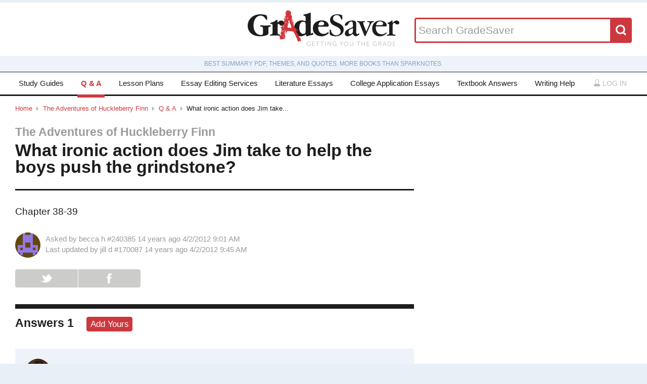

--- FILE ---
content_type: text/html; charset=utf-8
request_url: https://www.gradesaver.com/the-adventures-of-huckleberry-finn/q-and-a/what-ironic-action-does-jim-take-to-help-the-boys-push-the-grindstone-69805
body_size: 8898
content:
<!DOCTYPE html>
<html class='no-js no-ie' lang='en'>
<head>
<meta charset='utf-8'>
<title>What ironic action does Jim take to help the boys push the grindstone? | The Adventures of Huckleberry Finn Questions | Q & A | GradeSaver</title>
<meta name="csrf-param" content="authenticity_token" />
<meta name="csrf-token" content="NK6qUVKFB1zflFkj8bYDdFoCUIewqG59skFdRLXmHDHBxgGMyznMlIZxWcxJUjanDCZhhya3b_itM8OrJqw8Aw" />
<meta name="robots" content="noarchive" />
<meta content='Chapter 38-39' name='description'>
<meta content='Chapter 38-39' name='DC.description'>
<meta content='GradeSaver' name='author'>
<meta content='GradeSaver' name='DC.creator'>
<meta content='What ironic action does Jim take to help the boys push the grindstone? | The Adventures of Huckleberry Finn Questions | Q &amp; A | GradeSaver' name='DC.title'>
<meta content='Copyright GradeSaver, 1999 - 2026' name='copyright'>
<meta content='What ironic action does Jim take to help the boys push the grindstone? | The Adventures of Huckleberry Finn Questions | Q &amp; A' property='og:title'>
<meta content='Chapter 38-39' property='og:description'>
<meta content='What ironic action does Jim take to help the boys push the grindstone? | The Adventures of Huckleberry Finn Questions | Q &amp; A' name='twitter:title'>
<meta content='Chapter 38-39' name='twitter:description'>
<meta content='IE=edge,chrome=1' http-equiv='X-UA-Compatible'>
<meta content='on' http-equiv='cleartype'>
<meta content='True' name='HandheldFriendly'>
<meta content='320' name='MobileOptimized'>
<meta content='width=device-width, initial-scale=1.0' name='viewport'>
<meta content='app-id=582726279' name='apple-itunes-app'>
<link rel="stylesheet" href="/assets/application-c4fa36a2c94c7594adf9605c68104cc438dcb44484b21b86feeef0622c1aabe8.css" media="screen" />
<link rel="stylesheet" href="/assets/print-30188b9d4eebf2dc9d3cbba5fc24e97dde71fe2f8c799fa003573efa03a80184.css" media="print" />
<link href='https://www.gradesaver.com/assets/fav/favicon-16x16-42297fe0550118617d5bb055afb0bb4b0a3f89bb34e8fccd5066f62474eeb355.png' rel='icon' sizes='16x16' type='image/png'>
<link href='https://www.gradesaver.com/assets/fav/favicon-32x32-c1c8b89ac81b4344a1f0f559ff605a3363c617ada403cd80f6cc89c121b6031d.png' rel='icon' sizes='32x32' type='image/png'>
<link href='https://www.gradesaver.com/assets/fav/favicon-96x96-8ec44bf530b42e0da358966f856054972f792c5d700a4d45a25dc12f67253028.png' rel='icon' sizes='96x96' type='image/png'>
<link href='https://www.gradesaver.com/assets/fav/favicon-160x160-d3b2626de4bf2e21ac5c5ac87e97b50ba155007faf848beb29ee2582c37ff326.png' rel='icon' sizes='160x160' type='image/png'>
<link href='https://www.gradesaver.com/assets/fav/favicon-196x196-344d5326eed13c9098ddc81d43103803195a112a4e6056ebf7f91d43bd0f0227.png' rel='icon' sizes='196x196' type='image/png'>
<link href='https://www.gradesaver.com/assets/fav/apple-touch-icon-precomposed-bd30f75fe47eb71d02a9fc58d5678eded8667acdfbfb57245723866a93ae02fc.png' rel='apple-touch-icon-precomposed' type='image/png'>
<link href='https://www.gradesaver.com/assets/fav/apple-touch-icon-60x60-precomposed-95df5d57bd230ad8683fe5136c77c45fedf058639820d99111ba249b07b5c749.png' rel='apple-touch-icon-precomposed' sizes='60x60' type='image/png'>
<link href='https://www.gradesaver.com/assets/fav/apple-touch-icon-72x72-precomposed-d4716b038722e228d293416853802a582138c95f0a7fc965de187f536911b50b.png' rel='apple-touch-icon-precomposed' sizes='72x72' type='image/png'>
<link href='https://www.gradesaver.com/assets/fav/apple-touch-icon-76x76-precomposed-bd709a68d7f40e20261ad12b07b9f727520409b67334bceaf828d9334fc6b353.png' rel='apple-touch-icon-precomposed' sizes='76x76' type='image/png'>
<link href='https://www.gradesaver.com/assets/fav/apple-touch-icon-114x114-precomposed-b8bc9b3f92cbe39f26eb2cdad29d701909491c0225451124019c1571336d0e73.png' rel='apple-touch-icon-precomposed' sizes='114x114' type='image/png'>
<link href='https://www.gradesaver.com/assets/fav/apple-touch-icon-120x120-precomposed-4ed611220cb449325e6eadb7898d3cd29d4ae1bf830c3a67e91a3eb43bf2391e.png' rel='apple-touch-icon-precomposed' sizes='120x120' type='image/png'>
<link href='https://www.gradesaver.com/assets/fav/apple-touch-icon-144x144-precomposed-277ff42654f9689bacec2fccb92450e9895ae6bbce91ee688c509e6171d971dd.png' rel='apple-touch-icon-precomposed' sizes='144x144' type='image/png'>
<link href='https://www.gradesaver.com/assets/fav/apple-touch-icon-152x152-precomposed-a7ee5c0d7d64d5e32496e00592ea8f1ce128946d0fd8fd9f1ebc4c69851e356c.png' rel='apple-touch-icon-precomposed' sizes='152x152' type='image/png'>
<meta content='https://www.gradesaver.com/assets/fav/mstile-144x144-5aef14707152fd0e070befa2da129a25fe9babb8c9702a2bfd11adc574e947c1.png' name='msapplication-TileImage'>
<meta content='#203845' name='msapplication-TileColor'>
<meta content='GradeSaver' name='application-name'>
<link href='https://www.gradesaver.com/assets/fav/favicon-coast-516311aa770ee1f39ef32a7948a4e9b9242f31283fc7cc342964444c27f88dc4.png' rel='icon' sizes='228x228' type='image/png'>
<script>
  window.errorTemplate = '<span class="field__error"><svg class="icon icon--arrow error__icon" viewBox="0 0 500 500"><use xlink:href="#arrow"></use></svg>[message]</span>'
</script>
<style>
  .js--mathJaxProcessOnLoad {
    visibility: hidden;
  }
</style>

<script>
  window.MathJax = {
    extensions: ["tex2jax.js"],
    jax: ["input/TeX", "output/HTML-CSS"],
    showMathMenu: false,
    showProcessingMessages: false,
    tex2jax: {
      inlineMath: [ ['$','$'], ["\\(","\\)"] ],
      displayMath: [ ['$$','$$'], ["\\[","\\]"] ],
      processEscapes: true,
      ignoreClass: ".*", // regex to ignore everything but processClass
      processClass: "js--mathJaxProcessOnLoad|js--renderedFormula"
    },
    "HTML-CSS": {
      availableFonts: ["TeX"],
      linebreaks: { automatic: true }
    },
    AuthorInit: function() {
      MathJax.Hub.Register.MessageHook("Begin PreProcess", function(e) {
        $(".js--mathJaxProcessOnLoad,.js--renderedFormula").each(function() {
          this.innerHTML = this.innerHTML
            .trim() // remove leading and trailing whitespace
            .split("\n").join("<br>") // replace newlines with linebreaks
            .replace(/\-{3,}/, "<hr>"); // Three or more dashes becomes horizontal rule
        });
      });

      MathJax.Hub.Register.StartupHook("End", function () {
        $(".js--mathJaxProcessOnLoad").removeClass("js--mathJaxProcessOnLoad");
        MathJax.Hub.Queue(function() {
          $(window).trigger("MathJaxRendered");
        });
      });
    },
    TeX: {
      extensions: ["AMSmath.js", "AMSsymbols.js"]
    }
  };
</script>


<script src="https://checkout.stripe.com/checkout.js"></script>
<script src="https://js.stripe.com/v3/"></script>
<script>
  // TODO: Handle Stripe in test environment better
  if (typeof window.Stripe === 'undefined') { window.Stripe = function(key) { console.log("initializing fake stripe call") } }
  window.stripe = Stripe("pk_live_QUTGsJIreqM357YRRlsX64gJ");
</script>
<script src="/assets/application-6c247f07058ec74f5cf8b256de8648303ba702e243209a2eb8b4081ce7ff8cf7.js"></script>
<!-- BEGIN Google Custom Search Tag -->
<script>
  (function() {
    var cx = '002554500952605029414:fgtovcme1le';
    var gcse = document.createElement('script'); gcse.type = 'text/javascript'; gcse.async = true;
    gcse.src = (document.location.protocol == 'https:' ? 'https:' : 'http:') +
        '//www.google.com/cse/cse.js?cx=' + cx;
    var s = document.getElementsByTagName('script')[0]; s.parentNode.insertBefore(gcse, s);
  })();
</script>
<!-- END Google Custom Search Tag -->

<script>
  var _qevents = _qevents || [];
    (function() {
     var elem = document.createElement('script');
     elem.src = (document.location.protocol == "https:" ? "https://secure" : "http://edge")
                 + ".quantserve.com/quant.js";
     elem.async = true;
     elem.type = "text/javascript";
     var scpt = document.getElementsByTagName('script')[0];
     scpt.parentNode.insertBefore(elem, scpt);
    })();
</script>

<link rel="preconnect" href="https://a.pub.network/" crossorigin />
<link rel="preconnect" href="https://b.pub.network/" crossorigin />
<link rel="preconnect" href="https://c.pub.network/" crossorigin />
<link rel="preconnect" href="https://d.pub.network/" crossorigin />
<link rel="preconnect" href="https://c.amazon-adsystem.com" crossorigin />
<link rel="preconnect" href="https://s.amazon-adsystem.com" crossorigin />
<link rel="preconnect" href="https://btloader.com/" crossorigin />
<link rel="preconnect" href="https://api.btloader.com/" crossorigin />
<link rel="preconnect" href="https://cdn.confiant-integrations.net" crossorigin />
<link rel="stylesheet" href="https://a.pub.network/gradesaver-com/cls.css">
<script data-cfasync="false" type="text/javascript">
  var freestar = freestar || {};
  freestar.queue = freestar.queue || [];
  freestar.config = freestar.config || {};
  freestar.config.enabled_slots = [];
  freestar.initCallback = function () { (freestar.config.enabled_slots.length === 0) ? freestar.initCallbackCalled = false : freestar.newAdSlots(freestar.config.enabled_slots) }
</script>
<script src="https://a.pub.network/gradesaver-com/pubfig.min.js" data-cfasync="false" async></script>
<style>
  @media (min-width: 575px) {
      .ad--bar {
          height: auto;
      }
  }

  #pmLink {
    visibility: hidden;
    text-decoration: none;
    cursor: pointer;
    background: transparent;
    border: none;
    margin: auto;
  }
  #pmLink:hover {
      visibility: visible;
      color: grey;
  }
</style>

<script src="https://www.googletagmanager.com/gtag/js?id=G-LSF3DGVVJN" async="async"></script>
<script>
  window.dataLayer = window.dataLayer || [];
  function gtag(){dataLayer.push(arguments);}
  gtag('js', new Date());
  gtag('config', 'G-LSF3DGVVJN', {
    
    'page_body_id': 'q-and-a'
  });
</script>
<script src="https://www.googletagmanager.com/gtag/js?id=AW-1072196449" async="async"></script>
<script>
  window.dataLayer = window.dataLayer || [];
  function gtag(){dataLayer.push(arguments);}
  gtag('js', new Date());
  gtag('config', 'AW-1072196449', {cookie_flags: 'Secure;HttpOnly'});
</script>



</head>

<body id='q-and-a'>
<section class='l--body' id='js--snap__pane'>
<section class='l--main'>

<header class='pageHeader' itemscope itemtype='http://schema.org/WPHeader' role='banner'>
<span itemscope itemtype='http://schema.org/Organization'>
<svg class="icon icon--searchGlass header__search__icon--mobile" viewBox="0 0 500 500"><use xlink:href="#searchGlass"></use></svg>
<a title="GradeSaver: Getting you the grade" itemprop="url" class="logo" href="/"><img alt="GradeSaver: Getting you the grade" data-svgfallback="/assets/logos/head-a0ee78094b751f777d002dbcd6ac303cebad87e28474c7171a96cb0727641ac0.png" class="js--svgSwap" itemprop="logo" src="/assets/logos/head-39d3d4f4e80fb364ecbffd1884663226a1a58efa38367c551694c88c40330163.svg" width="1000" height="235" />
</a><meta content='GradeSaver' itemprop='name'>
<meta content='Getting you the grade' itemprop='description'>
</span>
<form id="header__search" class="form--siteSearch" role="search" aria-label="Search GradeSaver" action="/search" accept-charset="UTF-8" method="get"><input type="search" name="q" id="q" value="" placeholder="Search GradeSaver" maxlength="200" />
<button name="button" type="submit" class="search__button"><svg class="icon icon--searchGlass search__icon" viewBox="0 0 500 500"><use xlink:href="#searchGlass"></use></svg>
</button></form>
</header>
<div class='shade'>
Best summary PDF, themes, and quotes. More books than SparkNotes.
</div>
<nav class='navMain' id='js--navMain' role='navigation'>
<ul class='navMain__list'>
<li class='navMain__item'><a class="navMain__study-guides" data-analytics="header-link" href="/study-guides">Study Guides</a></li>
<li class='navMain__item'><a class="navMain__q-and-a" data-analytics="header-link" href="/q-and-a">Q & A</a></li>
<li class='navMain__item'><a class="navMain__lesson-plans" data-analytics="header-link" href="/lesson-plans/authors">Lesson Plans</a></li>
<li class='navMain__item'><a class="navMain__essay-editing" data-analytics="header-link" href="/essay-editing">Essay Editing Services</a></li>
<li class='navMain__item'><a class="navMain__literature-essays" data-analytics="header-link" href="/essays">Literature Essays</a></li>
<li class='navMain__item'><a class="navMain__college-essays" data-analytics="header-link" href="/application-essays">College Application Essays</a></li>
<li class='navMain__item'><a class="navMain__textbooks" data-analytics="header-link" href="/textbooks">Textbook Answers</a></li>
<li class='navMain__item'><a class="navMain__writing-help" data-analytics="header-link" href="/writing-help">Writing Help</a></li>
<li class='navMain__account'>
<a class="js--toggle" data-toggle=".navMain__login" rel="nofollow" href="/login"><i class='nav__icon'><svg class="icon icon--account " viewBox="0 0 500 500"><use xlink:href="#account"></use></svg></i>
Log in
</a><section aria-label='Log in' class='navMain__login is--hidden' role='dialog'>
<form data-analytics="account-login" class="simple_form form--login" role="form" aria-label="Log In" action="/login" accept-charset="UTF-8" method="post"><input type="hidden" name="authenticity_token" value="IGlU10150vxz4ShyYOyyEyOKHkv5iWiVTOMaYS7dsZMd6iSa30ON7qMQNp9pyIDHdPKZTGLlpnEhADKdSEXLZg" autocomplete="off" /><fieldset class='form__fieldset'>
<div class="field email optional user_email"><input class="string email optional" placeholder="Email Address" type="email" name="user[email]" id="user_email" /></div>
<div class="field password optional user_password"><input autocomplete="off" class="password optional" placeholder="Password" type="password" name="user[password]" id="user_password" /></div>
</fieldset>
<input type="submit" name="commit" value="Log in" class="form__submit" role="button" data-disable-with="Log in" />
<div class="field boolean optional user_remember_me"><input value="0" autocomplete="off" type="hidden" name="user[remember_me]" /><label class="boolean optional checkbox" for="user_remember_me"><input class="boolean optional js--icheck js--icheck js--icheck js--icheck js--icheck js--icheck" type="checkbox" value="1" name="user[remember_me]" id="user_remember_me" />Remember me</label></div>
<div class='form__actions'>
<div class='form__action'><a class="form__link" href="/forgot-password/new">Forgot your password?</a></div>
<div class='form__action'><a class="form__link" href="/register">Sign Up</a></div>
</div>
</form><a role="button" class="facebookLogin" data-analytics="facebook-login" rel="nofollow" data-method="post" href="/auth/facebook"><svg class="icon icon--facebook icon--small" viewBox="0 0 500 500"><use xlink:href="#facebook"></use></svg>
Log in with Facebook
</a>

</section>
</li>
</ul>
</nav>


<div class='ad ad--bar'>
</div>

<nav class='breadcrumbs js--fluidType' role='navigation'>
<a href="/">Home</a><svg class='icon icon--arrow breadcrumbs__separator' viewBox='0 0 500 500'><use xlink:href='#arrow' /></svg><a href="/the-adventures-of-huckleberry-finn">The Adventures of Huckleberry Finn</a><svg class='icon icon--arrow breadcrumbs__separator' viewBox='0 0 500 500'><use xlink:href='#arrow' /></svg><a href="/the-adventures-of-huckleberry-finn/q-and-a">Q & A</a><svg class='icon icon--arrow breadcrumbs__separator' viewBox='0 0 500 500'><use xlink:href='#arrow' /></svg>What ironic action does Jim take...
</nav>


<main class='l--content js--fluidType' role='main'>
<section class='l--contentBody' id='question_69805'>
<section class='l--contentAdBody' itemscope itemtype='http://schema.org/Question' role='article'>
<article class='question--expanded'>
<header class='contentHeader'>
<h3 class='contentHeader__subTitle' itemprop='about'>The Adventures of Huckleberry Finn</h3>
<h1 class='contentHeader__title question__title--expanded' itemprop='name'>What ironic action does Jim take to help the boys push the grindstone?</h1>
</header>
<section class='question__body' itemprop='text'><p>Chapter 38-39</p></section>
<figure class='participants'>
<span itemprop='author' itemscope itemtype='http://schema.org/Person'>
<div class="js--lazyLoad" data-src="https://secure.gravatar.com/avatar/69bc1428fb48ec4eaec6ac47ed1f7d9c?r=pg&amp;s=50&amp;d=retro" data-alt="" data-width="50" data-class="avatar participants__avatar"><canvas class="avatar participants__avatar js--lazyLoad__canvas" width="50" height="50"></canvas></div>
<meta content='becca h #240385' itemprop='name'>
</span>
<figcaption class='participants__detail'>
<div class='participants__asked'>
Asked by
<span itemprop='author'>becca h #240385</span>
<time class='js--days-ago' datetime='2012-04-02T09:01:03Z' itemprop='dateCreated'>
on 4/2/2012  9:01 AM
</time>
</div>
Last updated by
<span itemprop='contributor'>jill d #170087</span>
<time class='participants__activity js--days-ago' datetime='2012-04-02T09:45:16Z' itemprop='dateModified'>
on 4/2/2012  9:45 AM
</time>
</figcaption>
</figure>
<div class='grid--3up'>
<div class='grid__item is--noMargin'><ul class='share'>
<li class='share__item'><a class="share__link share__twitter" data-analytics="twitter-share" href="https://twitter.com/home?status=What%20ironic%20action%20does%20Jim%20take%20to%20help%20the%20boys%20push%20the%20grindstone%3F%20%7C%20The%20Adventures%20of%20Huckleberry%20Finn%20Questions%20%7C%20Q%20%26%20A%20-%20GradeSaver%20-%20"><svg class="icon icon--twitter share__icon" viewBox="0 0 500 500"><use xlink:href="#twitter"></use></svg></a></li>
<li class='share__item'><a class="share__link share__facebook" data-analytics="facebook-share" href="https://www.facebook.com/sharer/sharer.php?u="><svg class="icon icon--facebook share__icon" viewBox="0 0 500 500"><use xlink:href="#facebook"></use></svg></a></li>
</ul>
</div>
</div>
</article>
<section class='answersTitle'>
<h5 class='answersTitle__count'>
Answers
<span itemprop='answerCount'>1</span>
</h5>
<a class="button button--tiny" role="button" href="#answer-this-question">Add Yours</a>
</section>
<section class='answers'>

<section class='gradesaver_qanda_answer' id='gradesaver_qanda_answer_114665' itemprop='' itemscope itemtype='http://schema.org/Answer' role='article'>
<span itemprop='author' itemscope itemtype='http://schema.org/Person'>
<figure class='question__avatar'>
<div class="js--lazyLoad" data-src="https://secure.gravatar.com/avatar/7ccb8faf451d334def033982c8057184?r=pg&amp;s=50&amp;d=retro" data-alt="" data-width="50" data-class="avatar"><canvas class="avatar js--lazyLoad__canvas" width="50" height="50"></canvas></div>
</figure>
<div class='answer__user'>
Answered by
<span itemprop='name'>jill d #170087</span>
<time class='js--days-ago' datetime='2012-04-02T09:45:16Z' itemprop='dateCreated'>
on 4/2/2012  9:45 AM
</time>
</div>
</span>
<article class='answer__body' itemprop='text'><p>He unchains himself from the bed. </p><p>"So he raised up his bed and slid the chain off of the bed-leg, and wrapt it round and round his neck, and we crawled out through our hole and down there, and Jim and me laid into that grindstone and walked her along like nothing."</p></article>
<section class='source'>
<h5 class='source__title'>Source(s)</h5>
<p class='source__body' itemprop='citation'>The Adventures of Huckleberry Finn</p>
</section>
</section>


</section>
<hr class='rule--thick' id='answer-this-question'>
<div class='js--loginOrSignUp'>
<form data-analytics="account-login" data-replace=".js--loginOrSignUp" role="form" aria-label="Log In To Your GradeSaver Account" class="simple_form form--login form--body js--formToggle is--visible js--formLogin js--preventDuplicateSubmit" action="/login" accept-charset="UTF-8" method="post"><input type="hidden" name="authenticity_token" value="ho5Q7TQio7KcSzOMbo0rLhPISqDGHgITRBunrW9ddL-7DSCgphj8oEy6LWFnqRn6RLDNp11yzPcp-I9RCcUOSg" autocomplete="off" /><h4>Log In To Your GradeSaver Account</h4>
<fieldset class='form__fieldset'>
<div class="field email optional user_email"><label class="email optional" for="user_email">Email</label><input class="string email optional" type="email" name="user[email]" id="user_email" /></div>
<div class="field password optional user_password"><label class="password optional" for="user_password">Password</label><input autocomplete="off" class="password optional" type="password" name="user[password]" id="user_password" /></div>
</fieldset>
<fieldset class='fieldset--submit'>
<div class='field field--half'>
<input type="submit" name="commit" value="Log in" class="form__submit" data-disable-with="Log in" />
</div>
<div class='field field--half field--last'>
<a class="js--toggle button--secondary" data-toggle=".js--formToggle" href="/login">New User?</a>
</div>
</fieldset>
<ul class='form__actions'>
<li class='form__action'><div class="field field--full boolean optional user_remember_me"><input value="0" autocomplete="off" type="hidden" name="user[remember_me]" /><label class="boolean optional checkbox" for="remember_me_field"><input id="remember_me_field" class="boolean optional js--icheck js--icheck js--icheck js--icheck js--icheck js--icheck" type="checkbox" value="1" name="user[remember_me]" />Remember me</label></div></li>
<li class='form__action float--right'><a class="form__link" href="/forgot-password/new">Forgot your password?</a></li>
</ul>
<p class='divider--text'>or</p>
<a role="button" class="facebookLogin" data-analytics="facebook-login" rel="nofollow" data-method="post" href="/auth/facebook"><svg class="icon icon--facebook icon--small" viewBox="0 0 500 500"><use xlink:href="#facebook"></use></svg>
Log in with Facebook
</a>
</form><form data-analytics="account-signup" data-replace=".js--loginOrSignUp" class="simple_form form--login form--body js--formSignUp js--formToggle is--hidden js--preventDuplicateSubmit" id="new_user" role="form" aria-label="Create Your GradeSaver Account" action="/" accept-charset="UTF-8" method="post"><input type="hidden" name="authenticity_token" value="dK58yLbCLn_9gVvLh8fAZcDJwYqADBPK9-El-5pxEXZ0_sxIbT4ziKy8rSaIL-iaOHk0xPRmZnEwdiD1Dw2VqQ" autocomplete="off" /><h4>Create Your GradeSaver Account</h4>
<fieldset class='form__fieldset'>
<div class="field field--half string optional user_first_name"><label class="string optional" for="user_first_name">First Name</label><input class="string optional" maxlength="255" size="255" type="text" name="user[first_name]" id="user_first_name" /></div>
<div class="field field--half string optional user_last_name field--last"><label class="string optional" for="user_last_name">Last Name</label><input class="string optional" maxlength="255" size="255" type="text" name="user[last_name]" id="user_last_name" /></div>
<div class="field field--full email optional user_email"><label class="email optional" for="user_email">Email Address</label><input class="string email optional" maxlength="255" type="email" size="255" value="" name="user[email]" id="user_email" /></div>
<div class="field field--full password optional user_password"><label class="password optional" for="user_password">Password</label><input autocomplete="off" class="password optional" maxlength="128" size="128" type="password" name="user[password]" id="user_password" /></div>
<div class="field field--full boolean optional user_mailing_list"><input value="0" autocomplete="off" type="hidden" name="user[mailing_list]" /><label class="boolean optional checkbox" for="user_mailing_list"><input class="boolean optional js--icheck js--icheck js--icheck js--icheck js--icheck js--icheck" type="checkbox" value="1" name="user[mailing_list]" id="user_mailing_list" />Opt-in to important GradeSaver updates!</label></div>
</fieldset>
<fieldset class='fieldset--submit'>
<div class='field field--half'>
<input type="submit" name="commit" value="Sign Up" class="form__submit" data-disable-with="Sign Up" />
</div>
<div class='field field--half field--last'>
<a class="js--toggle button--secondary" data-toggle=".js--formToggle" href="/login">Have an Account?</a>
</div>
</fieldset>
<p class='divider--text'>or</p>
<a role="button" class="facebookLogin" data-analytics="facebook-login" rel="nofollow" data-method="post" href="/auth/facebook"><svg class="icon icon--facebook icon--small" viewBox="0 0 500 500"><use xlink:href="#facebook"></use></svg>
Log in with Facebook
</a>
</form></div>

</section>
<div class='l--contentAdRail sticky'>
<div class='ad'><div align="center" data-freestar-ad="__300x600" id="gradesaver_d_2">
  <script data-cfasync="false" type="text/javascript">
    freestar.config.enabled_slots.push({ placementName: "gradesaver_d_2", slotId: "gradesaver_d_2" });
  </script>
</div>
</div>
<ul class='share'>
<li class='share__item'><a class="share__link share__twitter" data-analytics="twitter-share" href="https://twitter.com/home?status=What%20ironic%20action%20does%20Jim%20take%20to%20help%20the%20boys%20push%20the%20grindstone%3F%20%7C%20The%20Adventures%20of%20Huckleberry%20Finn%20Questions%20%7C%20Q%20%26%20A%20-%20GradeSaver%20-%20"><svg class="icon icon--twitter share__icon" viewBox="0 0 500 500"><use xlink:href="#twitter"></use></svg></a></li>
<li class='share__item'><a class="share__link share__facebook" data-analytics="facebook-share" href="https://www.facebook.com/sharer/sharer.php?u="><svg class="icon icon--facebook share__icon" viewBox="0 0 500 500"><use xlink:href="#facebook"></use></svg></a></li>
</ul>

<div class='ad'>
<a title="GradeSaver will pay $15 for your literature essays" data-analytics="literature-essay-sell" href="/sell-literature-essay"><img alt="GradeSaver will pay $15 for your literature essays" width="300" height="70" src="/assets/ads/lit-essays-bd63021b362793d416a01a926ffdfc592f66054137bea15c1fbc73b5f0e02a69.png" />
</a></div>
<div class='ad'>
<a title="GradeSaver will pay $25 for your college application essays" data-analytics="application-essay-sell" href="/sell-application-essay"><img alt="GradeSaver will pay $25 for your college application essays" width="300" height="70" src="/assets/ads/cae-essays-9380d592ed8bd235b6d58dd2a888f45017f79c05c6269b39eae7796e8a02518e.png" />
</a></div>
<div class='ad'>
<a title="GradeSaver will pay $50 for your graduate school essays – Law, Business, or Medical" data-analytics="graduate-essay-sell" href="/sell-application-essay"><img alt="GradeSaver will pay $50 for your graduate school essays – Law, Business, or Medical" width="300" height="70" src="/assets/ads/grad-essays-5d054937541cacd598bb0a80f390e4ae8f06c38f776b23cb50ebb836f3225c90.png" />
</a></div>
<div class='ad'>
<a title="GradeSaver will pay $10 for your Community Note contributions" data-analytics="community-note-contribute" href="/sell-study-guides"><img alt="GradeSaver will pay $10 for your Community Note contributions" width="300" height="70" src="/assets/ads/community-notes-378752dd93780ab2449fe4cb658406dc3b8b011a8cdc281f9844d1e9f9f1336a.png" />
</a></div>


</div>
</section>

</main>

</section>
<footer class='pageFooter' itemscope itemtype='http://schema.org/WPFooter' role='contentinfo'>
<section class='pageFooter__content'>
<nav class='navPartners' role='navigation'>
<ul>
<li class='navPartners__ios'>
<a title="GradeSaver on the App Store" data-analytics="ios-store-click" href="https://apps.apple.com/us/app/gradesaver/id582726279"><img alt="GradeSaver on the App Store" src="/assets/footer/ios-841136218c39bf917a6b5e4999fac197ac36b0d709778128bf05a7a7050b8808.png" width="119" height="40" />
</a></li>
</ul>
<button name="button" type="submit" id="pmLink">Privacy Manager</button>
</nav>

<nav class='navSecondary' role='navigation'>
<div class='footerNavLinks'>
<ul>
<li><a rel="nofollow" href="/contact">Contact Us</a></li>
<li><a href="/faqs">FAQs</a></li>
<li><a href="/about">About Us</a></li>
<li><a rel="nofollow" href="/privacy">Privacy Policy</a></li>
<li><a rel="nofollow" href="/terms-of-use">Terms of Use</a></li>
<li><a rel="nofollow" href="/disclaimer">Disclaimer</a></li>
</ul>
<div class='p--copyright'>Copyright &copy; 1999 - 2026 GradeSaver LLC. Not affiliated with Harvard College.</div>
</div>
<div class='footerSocialMedia'>
<div class='title'>Follow GradeSaver</div>
<div class='socialMedias'>
<a target="_blank" href="https://www.facebook.com/GradeSaverLLC"><img class="socialMedia__image" src="/assets/footer/facebook-beb8875d903a5a5d32d7d55667361d763ad2f0fb1c533b86afa19056eb4cbbf8.png" />
</a><a target="_blank" href="https://twitter.com/gradesaver"><img class="socialMedia__image" src="/assets/footer/twitter-3faa0aba2392a78fa3a8b52deed56ba637a29ac568c78a52bac4c209ad4c5694.png" />
</a><a target="_blank" href="https://www.instagram.com/gradesaverofficial/"><img class="socialMedia__image" src="/assets/footer/instagram-5f2a9299b361d579bb4bbefc3af4983c5af9ebfcd2696c34233619a1eaed2ee8.png" />
</a><a target="_blank" href="https://www.youtube.com/channel/UCaK2gZKacSFXkMCilHgOfPA?sub_confirmation=1"><img class="socialMedia__image" src="/assets/footer/youtube-f30b53377ea2058834c84df1ca15696232282846cb47ab7c635c2dccb7ce4e40.png" />
</a></div>
</div>
</nav>

</section>
<figure class='pageFooter__accent'>
<img class="pageFooter__image" src="/assets/footer/books-c7dac18934e0bad9c1787ba8a7686bc7e6371dcc4443be965459fc78b6c86954.jpg" width="1600" height="465" />
</figure>
<meta content='GradeSaver' itemprop='name'>
<meta content='Getting you the grade' itemprop='description'>
</footer>

</section>
<div class='l--drawer' id='js--navDrawer'></div>
<script>
  _qevents.push( { qacct: "p-2cuNAfZD_T_EU" } );
</script>
<noscript>
<div style='display:none;'>
<img alt='Quantcast' height='1' src='https://pixel.quantserve.com/pixel/p-test123.gif' width='1'>
</div>
</noscript>

<script>
  var _comscore = _comscore || [];
  _comscore.push({ c1: "2", c2: "10014778" });
  (function() {
    var s = document.createElement("script"), el = document.getElementsByTagName("script")[0]; s.async = true;
    s.src = (document.location.protocol == "https:" ? "https://sb" : "http://b") + ".scorecardresearch.com/beacon.js";
    el.parentNode.insertBefore(s, el);
  })();
</script>
<noscript>
<img src='//b.scorecardresearch.com/p?c1=2&amp;c2=10014778&amp;cv=2.0&amp;cj=1'>
</noscript>

<script src="/assets/application_foot-f5e4c52b83c89a0e8ff9c993598f522d2e0cd539416f128a8cb961f8c365ffbb.js"></script>
<script>
  (function() {
    var downloadJSAtOnload;
  
    window.defer_complete = false;
  
    downloadJSAtOnload = function() {
      var element, head;
      element = document.createElement("script");
      element.src = "/assets/application_defer-9793148ae9f0c9972d2f3727a528dcb01aa999f89cd7abb638434bb2ae4057e0.js";
      head = document.head || document.getElementsByTagName("head")[0];
      return head.appendChild(element);
    };
  
    if (window.addEventListener) {
      window.addEventListener("load", downloadJSAtOnload, false);
    } else if (window.attachEvent) {
      window.attachEvent("onload", downloadJSAtOnload);
    } else {
      window.onload = downloadJSAtOnload;
    }
  
  }).call(this);
</script>




<script id="profitwell-js" data-pw-auth="38b342b05283e871a4a639c1c3a3c445">
  (function(i,s,o,g,r,a,m){i[o]=i[o]||function(){(i[o].q=i[o].q||[]).push(arguments)};
  a=s.createElement(g);m=s.getElementsByTagName(g)[0];a.async=1;a.src=r+'?auth='+
  s.getElementById(o+'-js').getAttribute('data-pw-auth');m.parentNode.insertBefore(a,m);
  })(window,document,'profitwell','script','https://public.profitwell.com/js/profitwell.js');

  profitwell('start', {});
</script>

</body>
</html>


--- FILE ---
content_type: text/css
request_url: https://www.gradesaver.com/assets/print-30188b9d4eebf2dc9d3cbba5fc24e97dde71fe2f8c799fa003573efa03a80184.css
body_size: 1687
content:
*{color:#000;background:transparent;-webkit-box-shadow:none;box-shadow:none;text-shadow:none}@page{margin-top:1.5cm;margin-bottom:1.5cm}body{margin-right:.25in;margin-left:.25in}body:before{display:block;margin:0 auto 0.125in;padding-bottom:0.25in;content:url("/assets/logos/print-21a9a49ce2bc186890e1c0a879dc67c0334b7f4ab69f26947672f57662bc2b8c.png");text-align:center;border-bottom:1pt solid black}a{color:#000 !important}a[href]:after{content:" (" attr(href) ")";word-wrap:break-word !important}a[href=""]:after,a[href^="#"]:after,a[href^="javascript"]:after,a[href^="/"]:after,a[href^="https://www.gradesaver.com/"]:after,a[href^="http://www.gradesaver.com/"]:after,a[href^="mailto:"]:after,a[href^="https://gradesaver.com/"]:after,a[href^="http://gradesaver.com/"]:after{display:none}abbr[title]:after{content:" (" attr(title) ")" !important}h1,.scale--1{font-size:24pt}h2,.scale--2{font-size:21pt}h3,.scale--3{font-size:18pt}h4,.scale--4,.excerpt__title,.contentHeader__sectionTitle{font-size:16pt}h5,.scale--5,.quizQuestion{font-size:14pt}h6,.scale--6,.excerpt__subtitle,.question__topic,.contentHeader__subTitle{font-size:11pt}h1,h2,h3,h4,h5,h6{font-family:-apple-system, BlinkMacSystemFont, "Segoe UI", "Roboto", "Helvetica Neue", Arial, sans-serif, "Apple Color Emoji", "Segoe UI Emoji", "Segoe UI Symbol";font-weight:700;line-height:1.2;margin:1em 0 0.5em;text-decoration:none !important;page-break-after:avoid !important}h1 a,h2 a,h3 a,h4 a,h5 a,h6 a{text-decoration:none}h1 p,h2 p,h3 p,h4 p,h5 p,h6 p{display:inline}ul,ol{padding-left:1.5em}p,li,figcaption,.citation__content{font-family:-apple-system, BlinkMacSystemFont, "Segoe UI", "Roboto", "Helvetica Neue", Arial, sans-serif, "Apple Color Emoji", "Segoe UI Emoji", "Segoe UI Symbol";font-size:10pt;line-height:14pt;margin:0 0 0.5em}.p--notes{font-size:8pt;line-height:10pt;color:#999}img{display:block;max-width:3in;height:auto !important;margin:1em 0}pre{border:1px solid #999;page-break-inside:avoid !important}tr,img{page-break-inside:avoid !important}p,h1,h2,h3,h4,h5,h6{orphans:3 !important;widows:3 !important}figure{margin:0;padding:0}blockquote{font-family:-apple-system, BlinkMacSystemFont, "Segoe UI", "Roboto", "Helvetica Neue", Arial, sans-serif, "Apple Color Emoji", "Segoe UI Emoji", "Segoe UI Symbol";margin:1em 0;padding:2em 0;text-align:center;color:#999;border-top:1pt solid #000;border-bottom:1pt solid #000}blockquote footer{font-family:-apple-system, BlinkMacSystemFont, "Segoe UI", "Roboto", "Helvetica Neue", Arial, sans-serif, "Apple Color Emoji", "Segoe UI Emoji", "Segoe UI Symbol";font-size:10pt;font-weight:700;text-align:right}address{font-style:normal}form label{display:block}form input,form textarea{margin:0.5em 0 1em}td,th{padding:5pt;text-align:center;border-top:1pt solid #000}svg,.pageHeader,.pageFooter,.navMain,.excerptNav,.ad,.l--drawer,.avatar,.button,button,.button--purchase,.button--secondary,.link--more,nav,.nextPrev__link,.navBrowse,.share,.hero__browseHeading,.contentNav,.l--contentAdRail,.link--truncate,.list--generatedNumbers__number,input[type="submit"],[href="/login"],[href="#top"],hr,.notification,#lets-get-started,.answer .actions,.new_answer{display:none;overflow:hidden;width:0;height:0;margin:0;padding:0}.grid--2up .grid__item,.grid--2up .question--featured,.columnList__item,.excerpts .excerpt{float:left;width:47.5%;margin:0 2.5% 1.25% 0}.grid--2up .grid__item:nth-child(odd),.grid--2up .question--featured:nth-child(odd),.columnList__item:nth-child(odd),.excerpts .excerpt:nth-child(odd){clear:left}.grid--3up .grid__item,.grid--3up .question--featured{float:left;width:30.3333333%;margin:0 3% 1.5% 0}.grid--3up .grid__item:nth-child(3n+1),.grid--3up .question--featured:nth-child(3n+1){clear:left}.grid--4up .grid__item,.grid--4up .question--featured{float:left;width:22.5%;margin:0 2.5% 1.25% 0}.grid--4up .grid__item:nth-child(4n+1),.grid--4up .question--featured:nth-child(4n+1){clear:left}.question,.answer,.serviceDetails__section{margin-top:0.25in;padding-top:0.125in;border-top:1pt solid #999}.grid--2up,.grid--3up,.grid--4up{overflow:hidden}.excerpt__byline,.hero__byline,.contentHeader__byline,.tag{font-size:0.8em;color:#999}.tag:before{content:"("}.tag:after{content:")"}.columnList,.columnList--half{overflow:hidden}.columnList__item{list-style-type:disc}.columnList__link{text-decoration:none}.linkList a{text-decoration:none}.cover{width:.75in;border:1pt solid #000}.excerpt .cover{float:left;margin-top:0;margin-right:.125in}.excerpts{overflow:hidden}.excerpts .cover{display:none}.excerpt__subtitle{margin-top:-.25em;color:#999}.question--featured{padding-top:0.5em;border-top:1px solid #999}.question--featured p,.question--featured figcaption{font-size:8pt;line-height:11pt}.question--featured__link{font-weight:700;text-decoration:none}.participants__detail,.participants__detail *,.answer__user{color:#999}.question__topic{margin:0}.question__title{margin-top:0}.question__status,.participants,.answer__user{font-family:-apple-system, BlinkMacSystemFont, "Segoe UI", "Roboto", "Helvetica Neue", Arial, sans-serif, "Apple Color Emoji", "Segoe UI Emoji", "Segoe UI Symbol";display:block;margin-bottom:0.5em}.actions__item{list-style-type:none}.question--expanded{margin:0 0 1em;padding:0 0 1em;border-bottom:1pt solid #000}.hero{padding-bottom:1em;border-bottom:1pt solid #000}.hero--blockquote{padding-bottom:0;border-bottom:0}.hero,.hero__article{overflow:hidden}.hero__figure{float:left;width:.75in;margin-top:0;margin-right:.125in}.hero__title{margin-top:0}.contentHeader__sectionTitle{margin:0.5em 0;padding:0.25em 0;border-top:1pt solid #000;border-bottom:1pt solid #000}.contentHeader__subTitle{margin:0;color:#999}.contentHeader__subTitle+.contentHeader__title{margin-top:0}.linkTarget{padding-bottom:0.125in;border-bottom:1pt solid #999}.linkTarget h2,.linkTarget h3,.linkTarget h4{margin-top:0.125in}.l--contentAdBody img{float:right;width:.75in;margin:0 0 0.125in 0.125in}#writing-help .section nav{display:block;width:auto;height:auto}.quizAnswer:before{content:"\25EF"}.quizAnswer--incorrect.quizAnswer--chosen:before{content:"\2716"}.quizAnswer--correct:before{content:"\2714"}.quizQuestion{margin:0.25em 0}.pane--small{margin:1em 0;padding:1em 0;text-align:center;border-bottom:1pt solid #000}.headingIntro__title{margin-top:0}.paywall{margin-top:.25in;padding-top:.25in;border-top:5pt solid #000}.paywall__heading{margin-top:0}.citation{margin-bottom:0.5in}.service{text-decoration:none}.service__price{font-weight:700}.serviceDetails__price{font-family:-apple-system, BlinkMacSystemFont, "Segoe UI", "Roboto", "Helvetica Neue", Arial, sans-serif, "Apple Color Emoji", "Segoe UI Emoji", "Segoe UI Symbol";font-size:12pt;display:block;display:inline;width:auto;height:auto;margin:1em 1em 1em 0;border:0}.vocabulary__word{display:inline;float:left;margin-right:0.25em}.duration{font-family:-apple-system, BlinkMacSystemFont, "Segoe UI", "Roboto", "Helvetica Neue", Arial, sans-serif, "Apple Color Emoji", "Segoe UI Emoji", "Segoe UI Symbol";font-style:italic;float:left;margin-right:0.25em;color:#999}.answerBar{display:block;width:100%;margin:0.25in 0 0.5in;border:0;border-top:1pt solid #000}.vocabularyList__question:before{width:.125in;margin-right:0.25em;content:"\00A0 \00A0 \00A0 \00A0 \00A0 \00A0 \00A0 \00A0";border-bottom:1pt solid #000}.vocabularyList__answer,.multipleChoice__list{list-style:upper-alpha}


--- FILE ---
content_type: text/plain;charset=UTF-8
request_url: https://c.pub.network/v2/c
body_size: -113
content:
426b1afb-a5ea-4925-8273-63622fb353b0

--- FILE ---
content_type: text/plain;charset=UTF-8
request_url: https://c.pub.network/v2/c
body_size: -264
content:
d84dd05f-41d5-4bde-87b4-15486c4874f9